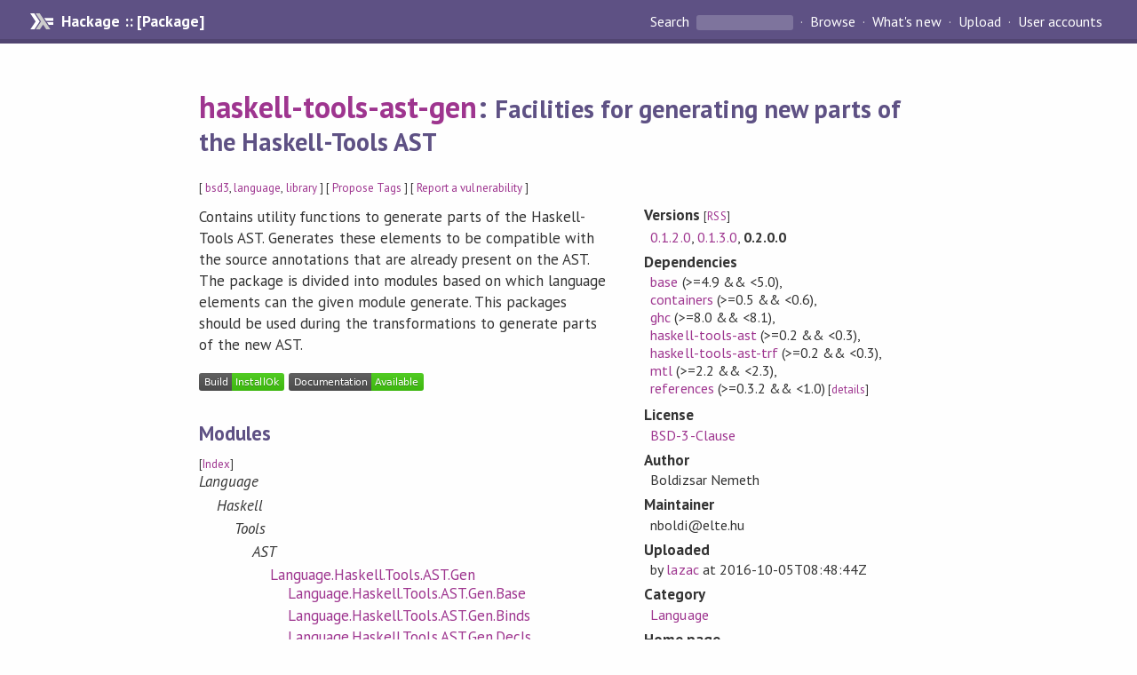

--- FILE ---
content_type: text/html; charset=utf-8
request_url: http://hackage-origin.haskell.org/package/haskell-tools-ast-gen
body_size: 6485
content:
<!DOCTYPE html>
<html>
<head>
  
  <meta name="viewport" content="width=device-width, initial-scale=1">
<link href="https://fonts.googleapis.com/css?family=PT+Sans:400,400i,700" rel="stylesheet">
<link rel="stylesheet" href="/static/hackage.css" type="text/css" />
<link rel="icon" type="image/png" href="/static/favicon.png" />
<link rel="search" type="application/opensearchdescription+xml" title="Hackage" href="/packages/opensearch.xml" />
  <link rel="stylesheet" href="https://cdn.jsdelivr.net/npm/prismjs@1.29.0/themes/prism-solarizedlight.min.css" media="(prefers-color-scheme: light)" />
  <link rel="stylesheet" href="https://cdn.jsdelivr.net/npm/prismjs@1.29.0/themes/prism-tomorrow.min.css" media="(prefers-color-scheme: dark)" />
  <title>
    haskell-tools-ast-gen: Facilities for generating new parts of the Haskell-Tools AST
  </title>
  <meta name="twitter:card" content="summary" />
  <meta name="twitter:site" content="@hackage" />
  <meta property="og:url" content="//hackage.haskell.org/package/haskell-tools-ast-gen" />
  <meta property="og:site_name" content="Hackage" />
  <meta property="og:type" content="website">
  <meta property="og:title" content="haskell-tools-ast-gen" />
  <meta property="og:description" content="Facilities for generating new parts of the Haskell-Tools AST" />
  
  <link rel="canonical" href="https://hackage.haskell.org/package/haskell-tools-ast-gen" />
  <script src="/static/jquery.min.js"></script>
  <script src="https://cdn.jsdelivr.net/npm/mathjax@3/es5/tex-chtml-full.js" type="text/javascript"></script>
  <base href="//hackage.haskell.org/package/haskell-tools-ast-gen-0.2.0.0/" />
</head>

<body>
  <div id="page-header">

  <a class="caption" href="/">Hackage :: [Package]</a>

<ul class="links" id="page-menu">

    <li>
      <form action="/packages/search" method="get" class="search">
        <button type="submit">Search&nbsp;</button>
        <input type="text" name="terms" />
      </form>
    </li>

    <li><a href="/packages/browse">Browse</a></li>

    <li><a href="/packages/recent">What's new</a></li>

    <li><a href="/upload">Upload</a></li>

    <li><a href="/accounts">User accounts</a></li>
    

</ul>

</div>

  <div id="content">
    <h1><a href="//hackage.haskell.org/package/haskell-tools-ast-gen">haskell-tools-ast-gen</a>: <small>Facilities for generating new parts of the Haskell-Tools AST</small></h1>
    <div style="font-size: small">
      [ <a href="/packages/tag/bsd3">bsd3</a>, <a href="/packages/tag/language">language</a>, <a href="/packages/tag/library">library</a> ]
      [ <a href="/package/haskell-tools-ast-gen/tags/edit">Propose Tags</a> ]
      [ <a href="https://github.com/haskell/security-advisories/blob/main/CONTRIBUTING.md">Report a vulnerability</a> ]
    </div>

          
    

    <div id="flex-container">
      <div id="left-pane">

        <div id="description">
                    <p>Contains utility functions to generate parts of the Haskell-Tools AST. Generates these elements to be compatible with the source annotations that are already present on the AST. The package is divided into modules based on which language elements can the given module generate. This packages should be used during the transformations to generate parts of the new AST.</p>
          
          
        </div>

        <div id="badges" style="margin-top: 20px;">
                          <a href="reports/1">
                <img src="https://img.shields.io/static/v1?label=Build&message=InstallOk&color=success" />
              </a>
            
            
            
                          <img src="https://img.shields.io/static/v1?label=Documentation&message=Available&color=success" />
            
        </div>

        <div id="modules">
          <h2>Modules</h2><p style="font-size: small">[<a href="/package/haskell-tools-ast-gen-0.2.0.0/docs/doc-index.html">Index</a>]</p><div id="module-list"><ul class="modules"><li><i>Language</i><ul class="modules"><li><i>Haskell</i><ul class="modules"><li><i>Tools</i><ul class="modules"><li><i>AST</i><ul class="modules"><li><span class="module"><a href="/package/haskell-tools-ast-gen-0.2.0.0/docs/Language-Haskell-Tools-AST-Gen.html">Language.Haskell.Tools.AST.Gen</a></span><ul class="modules"><li><span class="module"><a href="/package/haskell-tools-ast-gen-0.2.0.0/docs/Language-Haskell-Tools-AST-Gen-Base.html">Language.Haskell.Tools.AST.Gen.Base</a></span></li><li><span class="module"><a href="/package/haskell-tools-ast-gen-0.2.0.0/docs/Language-Haskell-Tools-AST-Gen-Binds.html">Language.Haskell.Tools.AST.Gen.Binds</a></span></li><li><span class="module"><a href="/package/haskell-tools-ast-gen-0.2.0.0/docs/Language-Haskell-Tools-AST-Gen-Decls.html">Language.Haskell.Tools.AST.Gen.Decls</a></span></li><li><span class="module"><a href="/package/haskell-tools-ast-gen-0.2.0.0/docs/Language-Haskell-Tools-AST-Gen-Exprs.html">Language.Haskell.Tools.AST.Gen.Exprs</a></span></li><li><span class="module"><a href="/package/haskell-tools-ast-gen-0.2.0.0/docs/Language-Haskell-Tools-AST-Gen-Kinds.html">Language.Haskell.Tools.AST.Gen.Kinds</a></span></li><li><span class="module"><a href="/package/haskell-tools-ast-gen-0.2.0.0/docs/Language-Haskell-Tools-AST-Gen-Literals.html">Language.Haskell.Tools.AST.Gen.Literals</a></span></li><li><span class="module"><a href="/package/haskell-tools-ast-gen-0.2.0.0/docs/Language-Haskell-Tools-AST-Gen-Modules.html">Language.Haskell.Tools.AST.Gen.Modules</a></span></li><li><span class="module"><a href="/package/haskell-tools-ast-gen-0.2.0.0/docs/Language-Haskell-Tools-AST-Gen-Patterns.html">Language.Haskell.Tools.AST.Gen.Patterns</a></span></li><li><span class="module"><a href="/package/haskell-tools-ast-gen-0.2.0.0/docs/Language-Haskell-Tools-AST-Gen-Stmts.html">Language.Haskell.Tools.AST.Gen.Stmts</a></span></li><li><span class="module"><a href="/package/haskell-tools-ast-gen-0.2.0.0/docs/Language-Haskell-Tools-AST-Gen-Types.html">Language.Haskell.Tools.AST.Gen.Types</a></span></li><li><span class="module"><a href="/package/haskell-tools-ast-gen-0.2.0.0/docs/Language-Haskell-Tools-AST-Gen-Utils.html">Language.Haskell.Tools.AST.Gen.Utils</a></span></li></ul></li></ul></li></ul></li></ul></li></ul></li></ul></div>
        </div>

        

        <div id="downloads">
          <h2>Downloads</h2><ul><li><a href="/package/haskell-tools-ast-gen-0.2.0.0/haskell-tools-ast-gen-0.2.0.0.tar.gz">haskell-tools-ast-gen-0.2.0.0.tar.gz</a> [<a href="/package/haskell-tools-ast-gen-0.2.0.0/src/">browse</a>] (Cabal source package)</li><li><a href="/package/haskell-tools-ast-gen-0.2.0.0/haskell-tools-ast-gen.cabal">Package description</a> (as included in the package)</li></ul>
        </div>

        <div id="maintainer-corner">
          <h4>Maintainer's Corner</h4>
          <p><a href="/package/haskell-tools-ast-gen/maintainers">Package maintainers</a></p>
          <ul>
            <li>
              <a href="/user/lazac">lazac</a>
            </li>
          </ul>
          <p>For package maintainers and hackage trustees</p>
          <ul>
            <li>
              <a href="//hackage.haskell.org/package/haskell-tools-ast-gen/maintain">
                edit package information
              </a>
            </li>
          </ul>
          <p>Candidates</p>
          <ul>
            <li>
              No Candidates
            </li>
          </ul>
        </div>

      </div><!-- /left-pane -->


      <div id="properties">
        <table class="properties">
          <tbody>

            <tr>
              <th>Versions <span style="font-weight:normal;font-size: small;">[<a href="/package/haskell-tools-ast-gen.rss">RSS</a>]</span></th>
              <td><a href="/package/haskell-tools-ast-gen-0.1.2.0">0.1.2.0</a>, <a href="/package/haskell-tools-ast-gen-0.1.3.0">0.1.3.0</a>, <strong>0.2.0.0</strong></td>
            </tr>

            

            <tr>
              <th>Dependencies</th>
              <td><span style="white-space: nowrap"><a href="/package/base">base</a> (&gt;=4.9 &amp;&amp; &lt;5.0)</span>, <span style="white-space: nowrap"><a href="/package/containers">containers</a> (&gt;=0.5 &amp;&amp; &lt;0.6)</span>, <span style="white-space: nowrap"><a href="/package/ghc">ghc</a> (&gt;=8.0 &amp;&amp; &lt;8.1)</span>, <span style="white-space: nowrap"><a href="/package/haskell-tools-ast">haskell-tools-ast</a> (&gt;=0.2 &amp;&amp; &lt;0.3)</span>, <span style="white-space: nowrap"><a href="/package/haskell-tools-ast-trf">haskell-tools-ast-trf</a> (&gt;=0.2 &amp;&amp; &lt;0.3)</span>, <span style="white-space: nowrap"><a href="/package/mtl">mtl</a> (&gt;=2.2 &amp;&amp; &lt;2.3)</span>, <span style="white-space: nowrap"><a href="/package/references">references</a> (&gt;=0.3.2 &amp;&amp; &lt;1.0)</span><span style="font-size: small"> [<a href="/package/haskell-tools-ast-gen-0.2.0.0/dependencies">details</a>]</span></td>
            </tr>

            

            <tr>
              <th>License</th>
              <td class="word-wrap"><a href="/package/haskell-tools-ast-gen-0.2.0.0/src/LICENSE">BSD-3-Clause</a></td>
            </tr>

            

            <tr>
              <th>Author</th>
              <td class="word-wrap">Boldizsar Nemeth</td>
            </tr>
            <tr>
              <th>Maintainer</th>
              <td class="word-wrap">nboldi@elte.hu</td>
            </tr>

            <tr>
              <th>Uploaded</th>
              <td>by <a href="/user/lazac">lazac</a> at <span title="Wed Oct  5 08:48:44 UTC 2016">2016-10-05T08:48:44Z</span></td>
            </tr>

            

            <!-- Obsolete/deprecated 'Stability' field hidden
                 c.f. http://stackoverflow.com/questions/3841218/conventions-for-stability-field-of-cabal-packages
            <tr>
              <th>Stability</th>
              <td>Unknown</td>
            </tr>
            -->

                        <tr>
              <th>Category</th>
              <td><a href="/packages/#cat:Language">Language</a></td>
            </tr>
            

                        <tr>
              <th>Home page</th>
              <td class="word-wrap">
                <a href=https://github.com/haskell-tools/haskell-tools>https://github.com/haskell-tools/haskell-tools</a>
              </td>
            </tr>
            

            

            

                        <tr>
              <th>Distributions</th>
              <td></td>
            </tr>
            

                        <tr>
              <th>Reverse Dependencies</th>
              <td>2 direct, 6 indirect <span style="font-size: small" class="revdepdetails"> [<a href="">details</a>]</span></td>
            </tr>
            <script>
              $('.revdepdetails').click(function(e) {
                e.preventDefault();
                var html = '<div><b>Direct</b><br /><p><a href="/package/acme-everything">acme-everything</a>, <a href="/package/haskell-tools-refactor">haskell-tools-refactor</a></p></div><div><b>Indirect</b><br /><p><a href="/package/haskell-tools-builtin-refactorings">haskell-tools-builtin-refactorings</a>, <a href="/package/haskell-tools-cli">haskell-tools-cli</a>, <a href="/package/haskell-tools-daemon">haskell-tools-daemon</a>, <a href="/package/haskell-tools-debug">haskell-tools-debug</a>, <a href="/package/haskell-tools-demo">haskell-tools-demo</a>, <a href="/package/haskell-tools-experimental-refactorings">haskell-tools-experimental-refactorings</a></p></div><span style="font-size: small"> [<a href="/package/haskell-tools-ast-gen/reverse">details</a>]</span>'
                modal.open({ content: html});
              });
            </script>
            

            

            <tr>
              <th>Downloads</th>
              <td>1891 total (10 in the last 30 days)</td>
            </tr>

            <tr>
              <th> Rating</th>
              <td>(no votes yet)
              <span style="font-size: small">[estimated by <a href="https://en.wikipedia.org/wiki/Bayesian_average">Bayesian average</a>]</span></td>
            </tr>

            <tr>
              <th>Your&nbsp;Rating</th>
              <td>
                <ul class="star-rating">
                  <li class="star uncool" id="1">&lambda;</li>
                  <li class="star uncool" id="2">&lambda;</li>
                  <li class="star uncool" id="3">&lambda;</li>
                </ul>
              
              </td>
            </tr>
            <tr>
              <th>Status</th>
              <td>Docs available <span style="font-size: small">[<a href="/package/haskell-tools-ast-gen-0.2.0.0/reports/1">build log</a>]</span><br />Last success reported on 2016-10-05 <span style="font-size: small">[<a href="/package/haskell-tools-ast-gen-0.2.0.0/reports/">all 1 reports</a>]</span></td>
            </tr>
          </tbody>
        </table>
      </div> <!-- /properties -->
    </div><!-- /flex-container -->

    
  </div> <!-- /content -->

  <style>
  div#overlay {
    position: fixed;
    top: 0;
    left: 0;
    width: 100%;
    height: 100%;
    background: #000;
    opacity: 0.5;
    filter: alpha(opacity=50);
  }

  div#modal {
    position: absolute;
    width: 200px;
    background: rgba(0, 0, 0, 0.2);
    border-radius: 14px;
    padding: 8px;
  }

  div#modal #content {
    border-radius: 8px;
    padding: 20px;
  }

  div#modal #close {
    position: absolute;
    background: url([data-uri]) 0 0 no-repeat;
    width: 24px;
    height: 27px;
    display: block;
    text-indent: -9999px;
    top: -7px;
    right: -7px;
  }

  .cool {
    color: gold;
    text-shadow:
    -1px -1px 0 #000,
    1px -1px 0 #000,
    -1px 1px 0 #000,
    1px 1px 0 #000;
  }

  .uncool {
    color: white;
    text-shadow:
    -1px -1px 0 #000,
    1px -1px 0 #000,
    -1px 1px 0 #000,
    1px 1px 0 #000;
  }

  .star-rating {
    margin: 0;
    list-style-type: none;
    font-size: 150%;
    color: black;
  }

  .star-rating li {
    float: left;
    margin: 0 1% 0 1%;
    cursor: pointer;
  }

  .clear-rating {
    font-size: small;
  }

</style>

<script>
  // Modals
  var modal = (function() {
    var
      method = {},
      overlay,
      modal,
      content,
      close;

    // Center the modal in the viewport
    method.center = function() {
      var top, left;

      top = Math.max($(window).height() - modal.outerHeight(), 0) / 2;
      left = Math.max($(window).width() - modal.outerWidth(), 0) / 2;

      modal.css({
        top: top + $(window).scrollTop(),
        left: left + $(window).scrollLeft()
      });
    };

    // Open the modal
    method.open = function(settings) {
      content.empty().append(settings.content);

      modal.css({
        width: settings.width || 'auto',
        height: settings.height || 'auto'
      });

      method.center();
      $(window).bind('resize.modal', method.center);
      modal.show();
      overlay.show();
    };

    // Close the modal
    method.close = function() {
      modal.hide();
      overlay.hide();
      content.empty();
      $(window).unbind('resize.modal');
    };

    // Generate the HTML and add it to the document
    overlay = $('<div id="overlay"></div>');
    modal = $('<div id="modal"></div>');
    content = $('<div id="content"></div>');
    close = $('<a id="close" href="#">close</a>');

    modal.hide();
    overlay.hide();
    modal.append(content, close);

    $(document).ready(function() {
      $('body').append(overlay, modal);
    });

    close.click(function(e) {
      e.preventDefault();
      method.close();
    });

    return method;
  }());
</script>

<script>
  // Voting
  var votesUrl = '/package/haskell-tools-ast-gen/votes';
  var star = {
    "id"       : undefined,
    "selected" : false
  };
  $('.star').mouseenter(function() {
    if (star.selected === false) {
      fill_stars(this.id, "in");
    }
  });
  $('.star').mouseleave(function() {
    if (star.selected === false) {
      fill_stars(this.id, "out");
    }
  });
  $('.star').click(function() {
    fill_stars(3, "out");
    fill_stars(this.id, "in");
    star.selected = true;
    star.id = this.id;
    var formData = {
      score: this.id
    }
    $.post(votesUrl, formData).done(function(data) {
        if(data != "Package voted for successfully") {
            modal.open({ content: data});
	}
    });
  });
  $('.clear-rating').click(function(e) {
    e.preventDefault()
    fill_stars(3, "out");
    star.selected = false;
    $.ajax({
      url: votesUrl,
      type: 'DELETE',
      success: function(result) {
        if(result != "Package vote removed successfully") {
          modal.open({ content: result });
	}
      }
    });
  });
  $(function() {
       var userRating = parseInt($("#userRating").val(),10);
       if(userRating > 0) {
         fill_stars(userRating,"in")
         star.selected = true;
         star.id       = userRating;
       }
  });
  var fill_stars = function(num, direction) {
    if (direction === "in")
      for (i = 0; i <= parseInt(num); i++)
        $("#" + i).removeClass('uncool').addClass('cool');
    else
      for (i = 0; i <= parseInt(num); i++)
        $("#" + i).removeClass('cool').addClass('uncool');
  }
</script>
  <div style="clear:both"></div>
  <div id="footer">
  <p>
    Produced by <a href="/">hackage</a> and <a href="http://haskell.org/cabal/">Cabal</a> 3.16.1.0.
  </p>
</div>

  

  

</body>
</html>

--- FILE ---
content_type: image/svg+xml;charset=utf-8
request_url: https://img.shields.io/static/v1?label=Build&message=InstallOk&color=success
body_size: 298
content:
<svg xmlns="http://www.w3.org/2000/svg" width="96" height="20" role="img" aria-label="Build: InstallOk"><title>Build: InstallOk</title><linearGradient id="s" x2="0" y2="100%"><stop offset="0" stop-color="#bbb" stop-opacity=".1"/><stop offset="1" stop-opacity=".1"/></linearGradient><clipPath id="r"><rect width="96" height="20" rx="3" fill="#fff"/></clipPath><g clip-path="url(#r)"><rect width="37" height="20" fill="#555"/><rect x="37" width="59" height="20" fill="#4c1"/><rect width="96" height="20" fill="url(#s)"/></g><g fill="#fff" text-anchor="middle" font-family="Verdana,Geneva,DejaVu Sans,sans-serif" text-rendering="geometricPrecision" font-size="110"><text aria-hidden="true" x="195" y="150" fill="#010101" fill-opacity=".3" transform="scale(.1)" textLength="270">Build</text><text x="195" y="140" transform="scale(.1)" fill="#fff" textLength="270">Build</text><text aria-hidden="true" x="655" y="150" fill="#010101" fill-opacity=".3" transform="scale(.1)" textLength="490">InstallOk</text><text x="655" y="140" transform="scale(.1)" fill="#fff" textLength="490">InstallOk</text></g></svg>